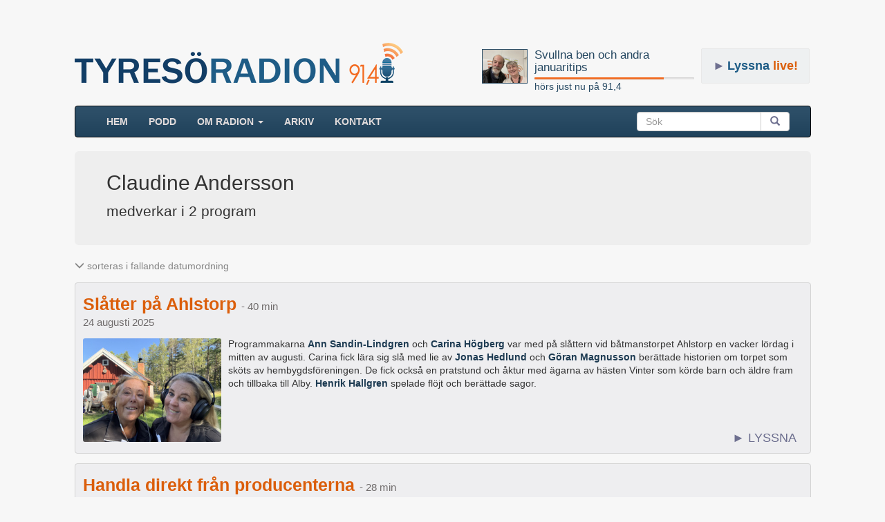

--- FILE ---
content_type: text/html; charset=UTF-8
request_url: https://www.tyresoradion.se/medverkande/claudine-andersson
body_size: 5426
content:
<!DOCTYPE html>
<html>
<head>
    <title>Claudine Andersson - Radio Tyresö</title>
    <link rel="canonical" href="https://www.tyresoradion.se/medverkande/claudine-andersson"/>
    <meta property="og:type" content="website"/>
    <meta property="og:site_name" content="Tyresöradion 91,4 MHz" />
    <meta property="og:description" content="Lyssna på intressanta program med Claudine Andersson! Programmen har hörts på Tyresöradion, en närradiostation som hörs dygnet runt i Tyresö." />
    <meta property="og:image" content="https://www.tyresoradion.se/images/layout/logga_fb3.png" />
    <meta property="og:url" content="https://www.tyresoradion.se/medverkande/claudine-andersson" />
    <meta property="fb:app_id" content="1532797120085998" />
    <meta property="og:image:width" content="200" />
    <meta property="og:image:height" content="200" />
    <meta property="og:title" content="Claudine Andersson - Radio Tyresö" />
    
        <meta charset="UTF-8"/>
    <meta name="viewport" content="width=device-width, initial-scale=1.0">
    <link rel="stylesheet" href="https://maxcdn.bootstrapcdn.com/bootstrap/3.3.7/css/bootstrap.min.css">
    <link rel="stylesheet" href="//code.jquery.com/ui/1.12.1/themes/base/jquery-ui.css">
	<link rel="stylesheet" href="https://www.tyresoradion.se/css/mainStyle.css?version=82" />
    <link rel="apple-touch-icon" sizes="180x180" href="https://www.tyresoradion.se/images/favicon/apple-touch-icon.png">
    <link rel="icon" type="image/png" sizes="32x32" href="https://www.tyresoradion.se/images/favicon/favicon-32x32.png">
    <link rel="icon" type="image/png" sizes="16x16" href="https://www.tyresoradion.se/images/favicon/favicon-16x16.png">
    <link rel="manifest" href="https://www.tyresoradion.se/images/favicon/manifest.json?rev=1">
    <link rel="mask-icon" href="https://www.tyresoradion.se/images/favicon/safari-pinned-tab.svg" color="#5bbad5">
    <link rel="shortcut icon" href="https://www.tyresoradion.se/images/favicon/favicon.ico">
    <meta name="msapplication-config" content="https://www.tyresoradion.se/images/favicon/browserconfig.xml?rev=1">
    <meta name="theme-color" content="#ffffff">

<!-- Google tag (gtag.js) -->
<script async src="https://www.googletagmanager.com/gtag/js?id=G-77JVVFMG4T"></script>
<script>
  window.dataLayer = window.dataLayer || [];
  function gtag(){dataLayer.push(arguments);}
  gtag('js', new Date());

  gtag('config', 'G-77JVVFMG4T');
</script>

<!-- Old UA. Deprecated -->
<script type="text/javascript">
  (function(i,s,o,g,r,a,m){i['GoogleAnalyticsObject']=r;i[r]=i[r]||function(){
  (i[r].q=i[r].q||[]).push(arguments)},i[r].l=1*new Date();a=s.createElement(o),
  m=s.getElementsByTagName(o)[0];a.async=1;a.src=g;m.parentNode.insertBefore(a,m)
  })(window,document,'script','https://www.google-analytics.com/analytics.js','ga');

  ga('create', 'UA-34311518-1', 'auto');
  ga('send', 'pageview');
</script>
    <style>
        .sResultTitle{
            font-size: 14px;
            color: #274962;
            margin-bottom: 24px;
        }
        .jumbotron .s_bigfont{
            font-size: 30px;
        }
        .jumbotron .list-picture {
            border: #e4e4e4 solid thin;
            margin-top: 27px;
            margin-bottom: 27px;
        }
        .s_mediumfont{
            font-size: 16px;
        }
        .one_column_layout .v_list {
            width: auto !important;
        }
        .ts_meta{
            color: #868686;
        }
        .admin_edit{
            font-size: 14px;
            color: #337ab7;
            margin-left: 10px;
        }
        .jumbotron{
            margin-bottom: 0px;
            padding-bottom: 8px;
            padding-top: 8px;
        }
        @media screen and (min-width: 768px) {
            .container .jumbotron, .container-fluid .jumbotron {
                padding-right: 40px;
                padding-left: 46px;
                padding-bottom: 19px;
                padding-top: 19px;
            }
        }
        .paginated-content .v_listing {
            margin-bottom: 60px;
        }
        .bottom-paginator {
            margin-bottom: 40px;
        }
        .container{
            min-height: 100%;
            overflow: hidden;
        }
        .program-content{
            padding-top: 20px;
        }
        .paginated-content .program-content {
            padding-top: 0px;
        }
        .gradientBak{
            margin-bottom: -9999px;
            padding-bottom: 9999px;
        }
        .rightColumnWrap {
            margin-bottom: 93px;
            /*background-color: red;*/
        }
        .list-tags {
            margin-bottom: 15px;
        }
        .list-tags-item {
            margin-right: 5px;
            margin-bottom: 5px;
            display: inline-block;
        }
        .list-tag-item-wrap {
            border: thin #d7d7de solid;
            display: inline-block;
            border-radius: 3px;
            background-color: #f7f7f7;
            padding: 2px 5px;
            color: rgb(116 116 116);
        }
        .list-tag-item-count {
            font-size: 12px;
            color: #939394;
        }
        .list-tag-more {
            padding: 5px;
            cursor: pointer;
            color: #284a63;
        }
        .list-maker-badge {
            padding: 2px 4px;
            border: thin solid #797979;
            border-radius: 5px;
            color: #797979;
            margin-bottom: 15px;
            display: inline-block;
            font-size: 12px;
        }
        .list-victim-contact {
            margin-bottom: 15px;
        }
        .list-victim-contact a {
            position: relative;
            bottom: 7px;
            color: #284a63;
        }
        .list-victim-contact svg{
            height: 24px;
            color: #284a63;
            margin-right: 10px;
        }
        .list-description {
            margin-bottom: 15px;
        }

        .podcast-badge-group-style {
            margin-top: 20px;
        }
        .tag-wrap:hover {
            border: 1px #b7b7b7 solid;
            background-color: white;
        }
        .tag-wrap:hover .tag-inner-right {
            background-color: #fdfdfd;
        }
        .list-podcast-promo {
            border: thin solid #d4d4d4;
            padding: 20px;
            border-radius: 5px;
            background-color: #f1f1f1;
            margin-bottom: 20px;
        }
        .list-podcast-promo img {
	        width: 100px;
            border-radius: 3px;
        }
        .list-podcast-promo .flexible-centered-items {
	        margin-bottom: -10px;
        }
        .list-podcast-promo .flexible-centered-items > div {
            padding-bottom: 10px;
        }
    </style>
</head>
<body>
    <div class="container">
        <header>


    <div class="playing_wrap radio_subpage">

        <div class="media">
            <div class="media-left">
                <div class="press-thumb">
                    <a class="playing_url" href="https://www.tyresoradion.se/4984">
                        <img class="playing_logo media-object" src="https://www.tyresoradion.se/images/lenaleif_i_studion.jpg" alt="">
                    </a>
                </div>
            </div>
            <div class="media-body media-middle">
                <a class="playing_url" href="https://www.tyresoradion.se/4984"><h4 class="playing_title media-heading">Svullna ben och andra januaritips</h4></a>
                <div class="progress ">
                    <div class="progress-bar" role="progressbar" aria-valuenow="81" aria-valuemin="0" aria-valuemax="100" style="width: 81%;">
                        <span class="sr-only">60% Complete</span>
                    </div>
                </div>
                <a class="playing_url" href="https://www.tyresoradion.se/4984">hörs just nu på 91,4</a><br/>
            </div>
        </div>
    </div>
    <div id="live_button" class=" radio_subpage"><span class="live-button-arrow">►</span><span>Lyssna</span> live!</div>
    <h1><a href="https://www.tyresoradion.se"><img id="tlogga" class="hidden-xs" src="https://www.tyresoradion.se/images/layout/tyresoradion91-4_3.png" alt="Tyresöradion" /></a></h1></header>

<script>
    var widgetDuration = undefined;
    var widgetCurrent = undefined;
    var widgetLiveShow = false;

    widgetDuration = 1989;
widgetCurrent = 1611.09;</script>
           <!-- NAVBAR
    ================================================== -->
    <header>
      <!-- Wrap the .navbar in .container to center it within the absolutely positioned parent. -->

          <nav >
              <div class="navbar navbar-inverse">
                <div class="container-fluid">
                    <!-- Brand and toggle get grouped for better mobile display -->
                    <div class="navbar-header">
                        <button type="button" class="navbar-toggle collapsed" data-toggle="collapse" data-target="#bs-example-navbar-collapse-1" aria-expanded="false">
                            <span class="sr-only">Toggle navigation</span>
                            <span class="icon-bar"></span>
                            <span class="icon-bar"></span>
                            <span class="icon-bar"></span>
                        </button>
                        <a class="navbar-brand visible-xs-block" href="https://www.tyresoradion.se">TYRESÖRADION</a>
                    </div>
                                        <!-- Collect the nav links, forms, and other content for toggling -->
                    <div class="collapse navbar-collapse" id="bs-example-navbar-collapse-1">
                        <ul class="nav navbar-nav">
                            <li ><a href="https://www.tyresoradion.se/">HEM <span class="sr-only">(current)</span></a></li>
                            <li ><a href="https://www.tyresoradion.se/podcast.php">Podd</a></li>
                            <li class="dropdown">
                                <a href="#" class="dropdown-toggle" data-toggle="dropdown" role="button" aria-haspopup="true" aria-expanded="false">Om radion <span class="caret"></span></a>
                                <ul class="dropdown-menu">
                                    <li ><a href="https://www.tyresoradion.se/radion.php">Tyresöradion</a></li>
                                    <li ><a href="https://www.tyresoradion.se/foreningar.php">Föreningar</a></li>
                                    <li role="separator" class="divider"></li>
                                    <li ><a href="https://www.tyresoradion.se/avgifter.php">Avgifter</a></li>
                                    <li ><a href="https://www.tyresoradion.se/skapa.php">Göra radio</a></li>
                                    <li ><a href="https://www.tyresoradion.se/historia.php">Historia</a></li>
                                    <li ><a href="https://www.tyresoradion.se/slingan.php">Slingan</a></li>
                                    <li ><a href="https://www.tyresoradion.se/sponsor.php">Sponsorer</a></li>
                                    <li ><a href="https://www.tyresoradion.se/stadgar.php">Stadgar</a></li>
                                    <li ><a href="https://www.tyresoradion.se/vanner.php">Vänner</a></li>
                                    <li ><a href="https://www.tyresoradion.se/press.php">Press</a></li>
                                </ul>
                            </li>
                            <li ><a href="https://www.tyresoradion.se/arkiv.php">ARKIV</a></li>
                                                        <li ><a href="https://www.tyresoradion.se/kontakt">Kontakt</a></li>
                        </ul>
                        <form class="navbar-form navbar-right">
                            <div class="input-group">
                                <input id="searchBar" type="search" class="form-control" placeholder="Sök">
                                <span class="input-group-btn">
                                    <button id="searchBarBtn" class="btn btn-default" type="submit"><span class="glyphicon glyphicon-search" aria-hidden="true"></span></button>
                                    </span>
                                </div>
                            </form>
                        </div><!-- /.navbar-collapse -->
                    </div><!-- /.container-fluid -->
                </div>
            </nav>
    </header>
        <section>
        <div id="content" class="">
                <header>
                    <div class="jumbotron">
                                                <h1 class="s_bigfont">
                            Claudine Andersson                        </h1>
                        <p class="s_mediumfont">medverkar i 2 program</p>
                                                    
                        
                        <div id="victim-tags"></div>
                       
                    </div>
                                    </header>



            <div class="program-content one_column_layout">
                                    <p class="ts_meta ">
                            <span class="glyphicon glyphicon-menu-down" aria-hidden="true"></span>
                            sorteras i fallande datumordning
                        </p>
                        <div id="programs" class="v_list v_listing"></div>
            
            </div>
        </div><!-- / .content  -->
        </section>

    </div><!--  / .container -->

        <script src="https://ajax.googleapis.com/ajax/libs/jquery/1.12.4/jquery.min.js"></script>


        <script type="text/javascript">var currentServer = "https://www.tyresoradion.se/";</script>
        <script type="text/javascript" src="https://maxcdn.bootstrapcdn.com/bootstrap/3.3.7/js/bootstrap.min.js"></script>

        <script src="https://code.jquery.com/ui/1.12.1/jquery-ui.min.js"
                integrity="sha256-VazP97ZCwtekAsvgPBSUwPFKdrwD3unUfSGVYrahUqU="
                crossorigin="anonymous"></script>
		<div id="dialog-modal" title="Tyresöradion 91,4 - 128kbps">
				<div id="livePlayerWrap"> </div>
		</div>
        <script src="https://www.tyresoradion.se/js/accordionCustom.js?version=39"></script>
<script>
    function generateVictimTags(tags, container) {
        $.each( tags, function( i, tag ) {
            const item = $("<div>").attr({"class": "list-tags-item"});
            const aElem = $("<a>").attr({ "href": currentServer + 'tagg/' + tag.slug }).appendTo(item);
            $("<span>").attr({"class": "list-tag-item-wrap"}).html(tag.name).appendTo(aElem);
            $("<span>").attr({"class": "list-tag-item-count"}).html(' × ' + tag.count).appendTo(item);
            item.appendTo(container);
        });
    }
    function addVictimTags(tags) {
        const container = $("<nav>").attr({"class": "list-tags"});
        const max = 5;
        if (tags.length > max) {
            const portionOfTags = tags.slice(0, max);
            generateVictimTags(portionOfTags, container);
            const showAll = $("<span>").attr({"class": "list-tag-more"}).html('Visa alla').click(function() {
                container.empty();
                generateVictimTags(tags, container);
            });
            showAll.appendTo(container);
        } else {
            generateVictimTags(tags, container);
        }
        container.appendTo($('#victim-tags'));
    }

    var programs = undefined;

    var victimTags = undefined;

    programs = [{"id":"4849","stage":"published","picture":"Ann_o_Carina_Ahlstorp.jpg","audio":"Slatter_Ahlstorp_2025","content":"Programmakarna <strong>Ann Sandin-Lindgren<\/strong> och <strong>Carina H\u00f6gberg<\/strong> var med p\u00e5 sl\u00e5ttern vid b\u00e5tmanstorpet Ahlstorp en vacker l\u00f6rdag i mitten av augusti. Carina fick l\u00e4ra sig sl\u00e5 med lie av <strong>Jonas Hedlund<\/strong> och <strong>G\u00f6ran Magnusson<\/strong> ber\u00e4ttade historien om torpet som sk\u00f6ts av hembygdsf\u00f6reningen. De fick ocks\u00e5 en pratstund och \u00e5ktur med \u00e4garna av h\u00e4sten Vinter som k\u00f6rde barn och \u00e4ldre fram och tillbaka till Alby. <strong>Henrik Hallgren<\/strong> spelade fl\u00f6jt och ber\u00e4ttade sagor.","location":"Tyres\u00f6","week_id":"186","position":"1","visible":"1","keyword":"no_data","street":"","latitud":"","longitud":"","prog_date":"2025-08-24","replay":"0","is_replay":"0","firstpage_start_date":"2025-08-24","firstpage_end_date":"2025-09-14","title":"Sl\u00e5tter p\u00e5 Ahlstorp","end_date":"2025-09-14","duration":"40","send_to_pod":"1","send_to_app":"1","event":"0","is_seo_title":"0","seo_title":"","featured":"0","featured_warning":"0","picture_caption":"","formatDateWithYear":"24 augusti 2025","url":"https:\/\/www.tyresoradion.se\/4849"},{"id":"3606","stage":"published","picture":"Rekoringen.jpg","audio":"Rekoringen_2021","content":"Varannan m\u00e5ndag kl 17-17.30 s\u00e5 samlas lokala matproducenter p\u00e5 stora parkeringen nedanf\u00f6r ICA i Tyres\u00f6 Centrum och erbjuder sina varor. Rekoringen \u00e4r en m\u00f6jlighet f\u00f6r alla att best\u00e4lla n\u00e4rproducerad mat direkt av producenterna via <a href=\"https:\/\/www.facebook.com\/groups\/642881286335736\">FB-gruppen Reko Tyres\u00f6<\/a>. H\u00e4r finns allt fr\u00e5n gr\u00f6nsaker, sylt, kaffe, svamp till k\u00f6tt, korv och pastejer.","location":"Tyres\u00f6","week_id":"186","position":"1","visible":"1","keyword":"no_data","street":"","latitud":"","longitud":"","prog_date":"2021-10-31","replay":"0","is_replay":"0","firstpage_start_date":"2021-10-31","firstpage_end_date":"2021-11-21","title":"Handla direkt fr\u00e5n producenterna","end_date":"2021-11-21","duration":"28","send_to_pod":"1","send_to_app":"1","event":"0","is_seo_title":"0","seo_title":"","featured":"0","featured_warning":"0","picture_caption":"","formatDateWithYear":"31 oktober 2021","url":"https:\/\/www.tyresoradion.se\/3606"}];
    if (programs != undefined && programs.length > 0) {
        contentList.initList(programs);
    }
    if (victimTags != undefined && victimTags.length > 0) {
        addVictimTags(victimTags);
    }
</script>
<script>
//    script that scroll to position after reload
    (function($){
        $.fn.scrollPosReaload = function(){
            if (localStorage) {
                var posReader = localStorage["posStorage"];
                if (posReader) {
                    $(window).scrollTop(posReader);
                    localStorage.removeItem("posStorage");
                }
                $(this).click(function(e) {
                    localStorage["posStorage"] = $(window).scrollTop();
                });
                return true;
            }
            return false;
        }
        $(document).ready(function() {
            var filterBtn = $('#filterBtn');
            if (filterBtn) {
                filterBtn.scrollPosReaload();
            }
        });
    }(jQuery));
</script>
</body>
</html>
